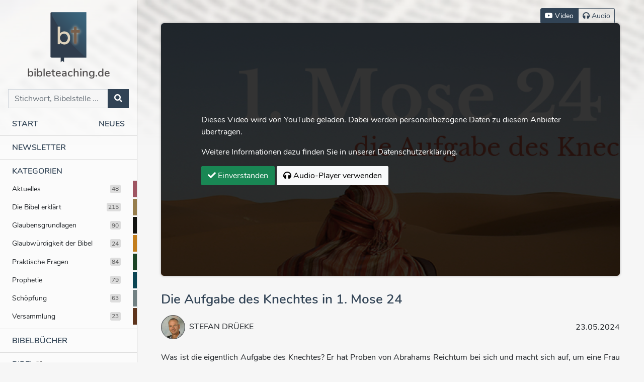

--- FILE ---
content_type: text/html; charset=utf-8
request_url: https://www.bibleteaching.de/v/die-aufgabe-des-knechtes-in-1-mose-24/
body_size: 5447
content:
<!DOCTYPE html>
<html>

<head>

	<meta charset="UTF-8">
	<meta http-equiv="X-UA-Compatible" content="IE=edge">
	<meta name="viewport" content="width=device-width, initial-scale=1.0">

	<title>Die Aufgabe des Knechtes in 1. Mose 24 :: Stefan Drüeke</title>

	<link rel="stylesheet" href="https://www.bibleteaching.de/site/templates/css/bootstrap.css?v=8d1ce687ce81323b6ec6f38b05d3399c" />
	<link rel="stylesheet" href="https://www.bibleteaching.de/lib/fontawesome-free-5.13.1-web/css/all.min.css?v=8d1ce687ce81323b6ec6f38b05d3399c" />
	<link rel="stylesheet" href="https://www.bibleteaching.de/lib/lightslider-dist/css/lightslider.min.css?v=8d1ce687ce81323b6ec6f38b05d3399c" />
	<link rel="stylesheet" href="https://www.bibleteaching.de/lib/mediaelementplayer/mediaelementplayer.min.css?v=8d1ce687ce81323b6ec6f38b05d3399c" />
	<link rel="stylesheet" href="https://www.bibleteaching.de/site/templates/css/style.css?v=8d1ce687ce81323b6ec6f38b05d3399c" />
	<script src="https://www.bibleteaching.de/lib/jquery-3.5.1.min.js?v=8d1ce687ce81323b6ec6f38b05d3399c"></script>
	<script src="https://www.bibleteaching.de/lib/lightslider-dist/js/lightslider.min.js?v=8d1ce687ce81323b6ec6f38b05d3399c"></script>
	<script src="https://www.bibleteaching.de/lib/bootstrap-5/js/bootstrap.bundle.min.js?v=8d1ce687ce81323b6ec6f38b05d3399c"></script>
	<script src="https://www.bibleteaching.de/lib/mediaelementplayer/mediaelement-and-player.min.js?v=8d1ce687ce81323b6ec6f38b05d3399c"></script>
	<script src="https://www.bibleteaching.de/site/templates/js/app.js?v=8d1ce687ce81323b6ec6f38b05d3399c"></script>

	
	<link rel="apple-touch-icon" sizes="180x180" href="https://www.bibleteaching.de/site/templates/img/favicons/apple-touch-icon.png?v=8d1ce687ce81323b6ec6f38b05d3399c">
	<link rel="icon" type="image/png" sizes="32x32" href="https://www.bibleteaching.de/site/templates/img/favicons/favicon-32x32.png?v=8d1ce687ce81323b6ec6f38b05d3399c">
	<link rel="icon" type="image/png" sizes="16x16" href="https://www.bibleteaching.de/site/templates/img/favicons/favicon-16x16.png?v=8d1ce687ce81323b6ec6f38b05d3399c">
	<link rel="manifest" href="https://www.bibleteaching.de/site/templates/img/favicons/site.webmanifest?v=8d1ce687ce81323b6ec6f38b05d3399c">
	<link rel="mask-icon" href="https://www.bibleteaching.de/site/templates/img/favicons/safari-pinned-tab.svg?v=8d1ce687ce81323b6ec6f38b05d3399c" color="#314355">
	<link rel="shortcut icon" href="https://www.bibleteaching.de/site/templates/img/favicons/favicon.ico?v=8d1ce687ce81323b6ec6f38b05d3399c">
	<meta name="apple-mobile-web-app-title" content="bibleteaching.de">
	<meta name="application-name" content="bibleteaching.de">
	<meta name="msapplication-TileColor" content="#314355">
	<meta name="msapplication-config" content="https://www.bibleteaching.de/site/templates/img/favicons/browserconfig.xml?v=8d1ce687ce81323b6ec6f38b05d3399c">
	<meta name="theme-color" content="#314355">

	<meta name="og:site_name" content="bibleteaching.de" />
			<meta name="description" content="Was ist die eigentlich Aufgabe des Knechtes? Er hat Proben von Abrahams Reichtum bei sich und macht sich auf, um eine Frau für Abrahams Sohn Isaak zu finden: Gold, Silber und schöne Kleider. Diese gut durchdachte Auswahl zeigt er Rebekka, die er am Brunnen trifft. Dadurch will der Knecht erreichen, dass Rebekka Isaak kennen und lieben lernt, obwohl sie ihn noch nie gesehen hat. Typologisch gesehen, finden wir hier Hinweise auf die Zukunft der Versammlung und auf das Wirken des Heiligen Geistes in der Versammlung.  " />
		<meta name="og:description" content="Was ist die eigentlich Aufgabe des Knechtes? Er hat Proben von Abrahams Reichtum bei sich und macht sich auf, um eine Frau für Abrahams Sohn Isaak zu finden: Gold, Silber und schöne Kleider. Diese gut durchdachte Auswahl zeigt er Rebekka, die er am Brunnen trifft. Dadurch will der Knecht erreichen, dass Rebekka Isaak kennen und lieben lernt, obwohl sie ihn noch nie gesehen hat. Typologisch gesehen, finden wir hier Hinweise auf die Zukunft der Versammlung und auf das Wirken des Heiligen Geistes in der Versammlung.  " />
		<meta name="twitter:description" content="Was ist die eigentlich Aufgabe des Knechtes? Er hat Proben von Abrahams Reichtum bei sich und macht sich auf, um eine Frau für Abrahams Sohn Isaak zu finden: Gold, Silber und schöne Kleider. Diese gut durchdachte Auswahl zeigt er Rebekka, die er am Brunnen trifft. Dadurch will der Knecht erreichen, dass Rebekka Isaak kennen und lieben lernt, obwohl sie ihn noch nie gesehen hat. Typologisch gesehen, finden wir hier Hinweise auf die Zukunft der Versammlung und auf das Wirken des Heiligen Geistes in der Versammlung.  " />
				<meta name="og:image" content="https://www.bibleteaching.de/site/assets/files/2725/thumbnail.400x400.png?v=8d1ce687ce81323b6ec6f38b05d3399c" />
		<meta name="twitter:image" content="https://www.bibleteaching.de/site/assets/files/2725/thumbnail.400x400.png?v=8d1ce687ce81323b6ec6f38b05d3399c" />
		<meta name="og:url" content="https://www.bibleteaching.de/v/die-aufgabe-des-knechtes-in-1-mose-24/" />
	<meta name="twitter:url" content="https://www.bibleteaching.de/v/die-aufgabe-des-knechtes-in-1-mose-24/" />
	<meta name="og:title" content="Die Aufgabe des Knechtes in 1. Mose 24 :: Stefan Drüeke" />
	<meta name="twitter:title" content="Die Aufgabe des Knechtes in 1. Mose 24 :: Stefan Drüeke" />
	
	
			<link rel="alternate" type="application/rss+xml" title="bibleteaching - der Podcast" href="https://www.bibleteaching.de/podcast.xml" />
	
			<script type="application/ld+json">
			{
    "@context": "https:\/\/schema.org",
    "@type": "VideoObject",
    "name": "Die Aufgabe des Knechtes in 1. Mose 24",
    "uploadDate": "2024-05-23T19:00:00+02:00",
    "contentUrl": "https:\/\/youtube.googleapis.com\/v\/XQnmupSYIY4",
    "embedUrl": "https:\/\/www.youtube.com\/embed\/XQnmupSYIY4?rel=0",
    "description": "Was ist die eigentlich Aufgabe des Knechtes? Er hat Proben von Abrahams Reichtum bei sich und macht sich auf, um eine Frau f\u00fcr Abrahams Sohn Isaak zu finden: Gold, Silber und sch\u00f6ne Kleider. Diese gut durchdachte Auswahl zeigt er Rebekka, die er am Brunnen trifft. Dadurch will der Knecht erreichen, dass Rebekka Isaak kennen und lieben lernt, obwohl sie ihn noch nie gesehen hat. Typologisch gesehen, finden wir hier Hinweise auf die Zukunft der Versammlung und auf das Wirken des Heiligen Geistes in der Versammlung. \u00a0",
    "thumbnailUrl": "https:\/\/www.bibleteaching.de\/site\/assets\/files\/2725\/thumbnail.png",
    "duration": "PT17M17S",
    "actor": [
        {
            "@context": "http:\/\/schema.org\/",
            "@type": "http:\/\/schema.org\/Person",
            "name": "Stefan Dr\u00fceke"
        }
    ]
}		</script>
	
</head>

<body class="ltr">

	<div id="bg"></div>

	<header>

		<div class="container">

			<a id="logo" href="/">
				<span class="logo">
					<img src="https://www.bibleteaching.de/site/templates/img/bt-logo-2021-07-web.png" alt="Logo bibleteaching.de" />
				</span>
				<span class="pagename">bibleteaching.de</span>
			</a>

			<button type="button" id="menu-toggle"><span class="fas fa-bars menu-is-closed"></span><span class="far fa-times-circle menu-is-open"></span></button>

			<nav id="menu">
				<ul>
					<li class="menu-split">
						<a href="/">Start</a>
													<a href="https://www.bibleteaching.de/neues/">Neues</a>
											</li>
					<li><a href="https://www.bibleteaching.de/newsletter/">Newsletter</a></li><li class="has-children"><a href="https://www.bibleteaching.de/k/">Kategorien</a><ul><li><a class="nav-category" href="https://www.bibleteaching.de/k/aktuelles/" style="border-color: #9f5562">Aktuelles <span class="count">48</span></a></li><li><a class="nav-category" href="https://www.bibleteaching.de/k/auslegungen/" style="border-color: #977e4d">Die Bibel erklärt <span class="count">215</span></a></li><li><a class="nav-category" href="https://www.bibleteaching.de/k/glaubensgrundlagen/" style="border-color: #121310">Glaubensgrundlagen <span class="count">90</span></a></li><li><a class="nav-category" href="https://www.bibleteaching.de/k/entstehung-der-bibel/" style="border-color: #c37e1d">Glaubwürdigkeit der Bibel <span class="count">24</span></a></li><li><a class="nav-category" href="https://www.bibleteaching.de/k/praktisches-leben/" style="border-color: #1c4426">Praktische Fragen <span class="count">84</span></a></li><li><a class="nav-category" href="https://www.bibleteaching.de/k/prophetie/" style="border-color: #0b4553">Prophetie <span class="count">79</span></a></li><li><a class="nav-category" href="https://www.bibleteaching.de/k/schoepfung/" style="border-color: #728183">Schöpfung <span class="count">63</span></a></li><li><a class="nav-category" href="https://www.bibleteaching.de/k/versammlung/" style="border-color: #5d341c">Versammlung <span class="count">23</span></a></li></ul></li><li><a href="https://www.bibleteaching.de/bibelbuecher/">Bibelbücher</a></li><li><a target="_blank" href="https://www.csv-bibel.de">Bibel <span class="fas fa-external-link-alt"></span></a></li><li><a href="https://www.bibleteaching.de/links/">Weblinks</a></li><li><a href="https://www.bibleteaching.de/kontakt/">Kontakt</a></li>				</ul>
			</nav>

							<div id="search">
					<form method="get" action="/suche/" class="input-group">
						<input type="text" name="q" id="search-q" class="form-control" data-pl-short="Suchen ..." data-pl-long="Stichwort, Bibelstelle ..." />
						<div class="input-group-append">
							<button type="submit" class="btn btn-primary"><span class="fas fa-search"></span></button>
						</div>
					</form>
				</div>
			
							<div id="channels-header">
					<ul>
													<li><a target="_blank" href="https://www.youtube.com/@Bibleteaching" data-tooltip="YouTube"><span class="fab fa-youtube"></span></a></li>
													<li><a target="_blank" href="https://www.youtube.com/@Bibleteaching/podcasts" data-tooltip="YouTube Podcasts"><span class="svg-icon"><svg xmlns="http://www.w3.org/2000/svg" enable-background="new 0 0 24 24" height="24" viewBox="0 0 24 24" width="24" focusable="false" style="pointer-events: none; display: inherit; width: 100%; height: 100%;"><path d="M13 13.72V22h-2v-8.28c-.6-.35-1-.98-1-1.72 0-1.1.9-2 2-2s2 .9 2 2c0 .74-.4 1.38-1 1.72zm-5.23 2.53 1.42-1.42C8.45 14.11 8 13.11 8 12c0-2.21 1.79-4 4-4s4 1.79 4 4c0 1.11-.45 2.11-1.18 2.83l1.42 1.42C17.33 15.16 18 13.66 18 12c0-3.31-2.69-6-6-6s-6 2.69-6 6c0 1.66.67 3.16 1.77 4.25zm-2.83 2.83 1.42-1.42C4.9 16.21 4 14.21 4 12c0-4.41 3.59-8 8-8s8 3.59 8 8c0 2.21-.9 4.21-2.35 5.66l1.42 1.42C20.88 17.27 22 14.77 22 12c0-5.52-4.48-10-10-10S2 6.48 2 12c0 2.77 1.12 5.27 2.94 7.08z" fill-rule="evenodd"></path></svg></span></a></li>
													<li><a target="_blank" href="https://open.spotify.com/show/3srI1aA9JyitI9eK2oApXu" data-tooltip="Spotify"><span class="fab fa-spotify"></span></a></li>
													<li><a target="_blank" href="https://podcasts.apple.com/us/podcast/bibleteaching-der-podcast/id1570983729" data-tooltip="iTunes"><span class="fab fa-itunes"></span></a></li>
													<li><a target="_blank" href="https://www.instagram.com/bibleteaching.de/" data-tooltip="Instagram"><span class="fab fa-instagram"></span></a></li>
													<li><a href="https://www.bibleteaching.de/infos/untertitel/" data-tooltip="Für Gehörlose"><span class="fas fa-deaf"></span></a></li>
											</ul>
				</div>
			
		</div>

	</header>

	<article>

		<div class="container">

			<div id="player-anchor"></div>		<div class="player-modes">
			<div class="btn-group btn-group-sm">
				<button type="button" class="btn btn-outline-primary active btn-load-video-player"><span class="fab fa-youtube"></span> Video</button>
				<button type="button" class="btn btn-outline-primary btn-load-audio-player"><span class="fas fa-headphones"></span> Audio</button>
			</div>
		</div>
<div id="page-video-player"><div class="consent-wrapper" data-content="&lt;div class=&quot;iframe-responsive iframe-video&quot; style=&quot;position: relative; height: 0; padding-bottom: 56.2500%;&quot;&gt;&lt;iframe src=&quot;https://www.youtube-nocookie.com/embed/XQnmupSYIY4?modestbranding=1&amp;amp;iv_load_policy=3&amp;amp;rel=0&amp;amp;showinfo=0&amp;amp;autoplay=0&quot; style=&quot;position: absolute; top: 0; left: 0; width: 100%; height: 100%;&quot; frameborder=&quot;0&quot; allowfullscreen disablePictureInPicture&gt;&lt;/iframe&gt;&lt;/div&gt;" data-provider="YouTube" style="background-image: url(/site/assets/files/2725/thumbnail.1600x900.png);"><p>Dieses Video wird von YouTube geladen. Dabei werden personenbezogene Daten zu diesem Anbieter übertragen.</p><p>Weitere Informationen dazu finden Sie in unserer Datenschutzerklärung.</p><p><button type="button" class="btn btn-success btn-accept-consent"><span class="fas fa-check"></span> Einverstanden</button> <button type="button" class="btn btn-light btn-load-audio-player btn-load-player-preserve"><span class="fas fa-headphones"></span> Audio-Player verwenden</button></p></div></div><div id="page-audio-player" class="bg-light mb-4 box-margin-fix" style="display: none;"><img src="/site/assets/files/2725/thumbnail.1600x900.png" alt="Die Aufgabe des Knechtes in 1. Mose 24" /><div class="audio-player"><audio controls class="mejs__player" preload="meta"><source src="https://www.bibleteaching.de/site/assets/files/2725/vid-die_aufgabe_des_knechtes_in_1_mose_24.mp3" type="audio/mpeg">Dein Browser unterstützt leider keine Audio-Wiedergabe.</audio></div></div><div class="video-infos">
	<div class="title">
		<h1>Die Aufgabe des Knechtes in 1. Mose 24</h1>
	</div>
	<div class="authors">
			<div class="author-link">
		<span class="img">
							<img src="/site/assets/files/1029/s25c-0i20100817170.160x160.jpg" alt="Stefan Drüeke" title="Stefan Drüeke" />
					</span>
		<span class="name">Stefan Drüeke</span>
	</div>
	</div>
	<div class="date">
		23.05.2024	</div>
			<div class="teaser">
			<p>Was ist die eigentlich Aufgabe des Knechtes? Er hat Proben von Abrahams Reichtum bei sich und macht sich auf, um eine Frau für Abrahams Sohn Isaak zu finden: Gold, Silber und schöne Kleider. Diese gut durchdachte Auswahl zeigt er Rebekka, die er am Brunnen trifft. Dadurch will der Knecht erreichen, dass Rebekka Isaak kennen und lieben lernt, obwohl sie ihn noch nie gesehen hat. Typologisch gesehen, finden wir hier Hinweise auf die Zukunft der Versammlung und auf das Wirken des Heiligen Geistes in der Versammlung.</p>

<p> </p>		</div>
	</div>
<h3>Downloads</h3><div class="downloads"><a target="_blank" class="btn btn-primary" href="/site/assets/files/2725/vid-die_aufgabe_des_knechtes_in_1_mose_24.mp3" download><span class="fas fa-volume-up"></span> Download als MP3</a> <a target="_blank" class="btn btn-primary" href="/site/assets/files/2725/pdf-1-mo-24-teil-2.pdf" download><span class="fas fa-file-pdf"></span> Die Aufgabe des Knechtes in 1. Mose 24 (PDF)</a> </div><hr class="video-separator" /><h2><a href="/pl/die-patriarchen/">Die Patriarchen</a></h2><div class="series-nav"><div class="nav-next"><a href="/v/die-kennzeichen-rebekkas-in-1-mose-24/"><span class="nav-title">Nächstes Video</span> <span class="nav-desc">Die Kennzeichen Rebekkas in 1. Mose 24</span></a></div><div class="nav-prev"><a href="/v/welche-bedeutung-hat-1-mose-24/"><span class="nav-title">Vorheriges Video</span> <span class="nav-desc">Welche Bedeutung hat 1. Mose 24?</span></a></div></div><hr class="video-separator" /><h2>Ähnliche Videos</h2><div class="video-links"><div>	<a class="video-link" href="/v/die-gelegene-zeit-auskaufen/" aria-label="Die gelegene Zeit auskaufen">
					<span class="categories">
				<span><span style="background-color: #1c4426;">Praktische Fragen</span></span> 			</span>
				<span class="preview"  style="background-image: url(/site/assets/files/1936/die_gelegene_zeit_auskaufen_1.400x225.png);">
							<span class="summary">9:02 <span class="fas fa-closed-captioning"></span></span>
								</span>
		<span class="meta">
			<span class="title">Die gelegene Zeit auskaufen</span>
							<span class="authors">Manuel Seibel</span>
						<span class="date">03.05.2021</span>
		</span>
	</a>
</div><div>	<a class="video-link" href="/v/wie-man-sich-der-seelsorge-gut-verschliessen-kann/" aria-label="Wie man sich der Seelsorge gut verschließen kann">
					<span class="categories">
				<span><span style="background-color: #1c4426;">Praktische Fragen</span></span> 			</span>
				<span class="preview"  style="background-image: url(/site/assets/files/2151/7.400x225.png);">
							<span class="summary">8:02 <span class="fas fa-closed-captioning"></span></span>
								</span>
		<span class="meta">
			<span class="title">Wie man sich der Seelsorge gut verschließen kann</span>
							<span class="authors">Manuel Seibel</span>
						<span class="date">17.01.2022</span>
		</span>
	</a>
</div><div>	<a class="video-link" href="/v/rechtfertigung-befreiung-teil2-befreiung-1/" aria-label="Rechtfertigung &amp; Befreiung Teil 2: Befreiung (1)">
					<span class="categories">
				<span><span style="background-color: #121310;">Glaubensgrundlagen</span></span> 			</span>
				<span class="preview"  style="background-image: url(/site/assets/files/1307/3.400x225.png);">
							<span class="summary">10:22 <span class="fas fa-closed-captioning"></span></span>
								</span>
		<span class="meta">
			<span class="title">Rechtfertigung &amp; Befreiung Teil 2: Befreiung (1)</span>
							<span class="authors">Michael Hardt</span>
						<span class="date">06.11.2020</span>
		</span>
	</a>
</div><div>	<a class="video-link" href="/v/inspiration-1/" aria-label="Sagt die Bibel WIRKLICH, sie sei inspiriert?">
					<span class="categories">
				<span><span style="background-color: #c37e1d;">Glaubwürdigkeit der Bibel</span></span> 			</span>
				<span class="preview"  style="background-image: url(/site/assets/files/2055/2.400x225.png);">
							<span class="summary">14:21</span>
								</span>
		<span class="meta">
			<span class="title">Sagt die Bibel WIRKLICH, sie sei inspiriert?</span>
							<span class="authors">Michael Hardt</span>
						<span class="date">26.08.2021</span>
		</span>
	</a>
</div><div>	<a class="video-link" href="/v/wie-steht-ein-christ-zur-todesstrafe/" aria-label="Wie steht ein Christ zur Todesstrafe?">
					<span class="categories">
				<span><span style="background-color: #1c4426;">Praktische Fragen</span></span> 			</span>
				<span class="preview"  style="background-image: url(/site/assets/files/2609/todestrafe_1_png.400x225.png);">
							<span class="summary">12:22</span>
								</span>
		<span class="meta">
			<span class="title">Wie steht ein Christ zur Todesstrafe?</span>
							<span class="authors">Manuel Seibel</span>
						<span class="date">16.11.2023</span>
		</span>
	</a>
</div><div>	<a class="video-link" href="/v/kampf-im-himmel-satan-gegen-michael-off-12-7-18/" aria-label="Kampf im Himmel - Satan gegen Michael (Off 12,7-18)">
					<span class="categories">
				<span><span style="background-color: #977e4d;">Die Bibel erklärt</span></span> <span><span style="background-color: #0b4553;">Prophetie</span></span> 			</span>
				<span class="preview"  style="background-image: url(/site/assets/files/2562/offenbarung_68_png.400x225.png);">
							<span class="summary">14:41 <span class="fas fa-closed-captioning"></span></span>
								</span>
		<span class="meta">
			<span class="title">Kampf im Himmel - Satan gegen Michael (Off 12,7-18)</span>
							<span class="authors">Michael Hardt</span>
						<span class="date">14.08.2023</span>
		</span>
	</a>
</div></div>
		</div>

	</article>

	<footer>

		<div class="container">
			<a href="/">&copy; 2026 bibleteaching.de</a>
			<a href="/infos/uber-bibleteaching/">Über bibleteaching.de</a> <a href="/infos/impressum/">Impressum</a> <a href="/infos/datenschutzerklarung/">Datenschutzerklärung</a> 		</div>

	</footer>

	
</body>

</html>

--- FILE ---
content_type: text/css
request_url: https://www.bibleteaching.de/site/templates/css/style.css?v=8d1ce687ce81323b6ec6f38b05d3399c
body_size: 28309
content:
@font-face{font-family:Nunito;font-style:normal;font-weight:200;src:url(../fonts/nunito-v12-latin-200.eot);src:local("Nunito ExtraLight"),local("Nunito-ExtraLight"),url(../fonts/nunito-v12-latin-200.eot?#iefix) format("embedded-opentype"),url(../fonts/nunito-v12-latin-200.woff2) format("woff2"),url(../fonts/nunito-v12-latin-200.woff) format("woff"),url(../fonts/nunito-v12-latin-200.ttf) format("truetype"),url(../fonts/nunito-v12-latin-200.svg#Nunito) format("svg")}@font-face{font-family:Nunito;font-style:normal;font-weight:300;src:url(../fonts/nunito-v12-latin-300.eot);src:local("Nunito Light"),local("Nunito-Light"),url(../fonts/nunito-v12-latin-300.eot?#iefix) format("embedded-opentype"),url(../fonts/nunito-v12-latin-300.woff2) format("woff2"),url(../fonts/nunito-v12-latin-300.woff) format("woff"),url(../fonts/nunito-v12-latin-300.ttf) format("truetype"),url(../fonts/nunito-v12-latin-300.svg#Nunito) format("svg")}@font-face{font-family:Nunito;font-style:normal;font-weight:400;src:url(../fonts/nunito-v12-latin-regular.eot);src:local("Nunito Regular"),local("Nunito-Regular"),url(../fonts/nunito-v12-latin-regular.eot?#iefix) format("embedded-opentype"),url(../fonts/nunito-v12-latin-regular.woff2) format("woff2"),url(../fonts/nunito-v12-latin-regular.woff) format("woff"),url(../fonts/nunito-v12-latin-regular.ttf) format("truetype"),url(../fonts/nunito-v12-latin-regular.svg#Nunito) format("svg")}@font-face{font-family:Nunito;font-style:italic;font-weight:400;src:url(../fonts/nunito-v12-latin-italic.eot);src:local("Nunito Italic"),local("Nunito-Italic"),url(../fonts/nunito-v12-latin-italic.eot?#iefix) format("embedded-opentype"),url(../fonts/nunito-v12-latin-italic.woff2) format("woff2"),url(../fonts/nunito-v12-latin-italic.woff) format("woff"),url(../fonts/nunito-v12-latin-italic.ttf) format("truetype"),url(../fonts/nunito-v12-latin-italic.svg#Nunito) format("svg")}@font-face{font-family:Nunito;font-style:normal;font-weight:600;src:url(../fonts/nunito-v12-latin-600.eot);src:local("Nunito SemiBold"),local("Nunito-SemiBold"),url(../fonts/nunito-v12-latin-600.eot?#iefix) format("embedded-opentype"),url(../fonts/nunito-v12-latin-600.woff2) format("woff2"),url(../fonts/nunito-v12-latin-600.woff) format("woff"),url(../fonts/nunito-v12-latin-600.ttf) format("truetype"),url(../fonts/nunito-v12-latin-600.svg#Nunito) format("svg")}@font-face{font-family:Nunito;font-style:italic;font-weight:600;src:url(../fonts/nunito-v12-latin-600italic.eot);src:local("Nunito SemiBold Italic"),local("Nunito-SemiBoldItalic"),url(../fonts/nunito-v12-latin-600italic.eot?#iefix) format("embedded-opentype"),url(../fonts/nunito-v12-latin-600italic.woff2) format("woff2"),url(../fonts/nunito-v12-latin-600italic.woff) format("woff"),url(../fonts/nunito-v12-latin-600italic.ttf) format("truetype"),url(../fonts/nunito-v12-latin-600italic.svg#Nunito) format("svg")}.consent-wrapper{background:#4f4c4c;color:#fff;padding:5vh 15px;margin-bottom:2rem;background-size:cover;background-position:50%;position:relative}@media (min-width:992px){.consent-wrapper{padding:25vh 5rem}}.consent-wrapper>:first-child{margin-top:0}.consent-wrapper>:last-child{margin-bottom:0}.consent-wrapper:before{content:"";position:absolute;top:0;left:0;bottom:0;right:0;background:rgba(0,0,0,.8);z-index:0}.consent-wrapper>*{position:relative;z-index:1}.consent-undo{font-size:.8rem;text-align:center;margin-top:-1.5rem}.pager{display:inline-block}.pager>ul{list-style:none;padding:0;margin:0}.pager>ul>li{display:inline-block;margin-right:.5em}.pager>ul>li>a,.pager>ul>li>span{display:inline-block;padding:.2em .8em;border:1px solid #314355;text-decoration:none!important;border-radius:2px;-webkit-transition:background .3s,color .3s;-o-transition:background .3s,color .3s;transition:background .3s,color .3s}.pager>ul>li>span{border-color:transparent;padding:.2em .4em}.pager>ul>li.active>a,.pager>ul>li>a:active,.pager>ul>li>a:focus,.pager>ul>li>a:hover{background:#314355;color:#fff}.video-slider-wrapper{margin-left:-1.5rem;margin-right:-1.5rem;margin-bottom:1rem;position:relative;overflow:visible}.video-slider-wrapper .video-slide{padding:0 1.5rem}.video-slider-wrapper .vs-controls>span{position:absolute;top:30%;text-align:center;border-radius:100%;font-size:1.8rem;opacity:.5;cursor:pointer;-webkit-transition:opacity .3s;-o-transition:opacity .3s;transition:opacity .3s;width:3rem;height:3rem;line-height:3rem}.video-slider-wrapper .vs-controls>span:after{font-family:Font Awesome\ 5 Free;font-weight:900;-moz-osx-font-smoothing:grayscale;-webkit-font-smoothing:antialiased;display:inline-block;font-style:normal;font-variant:normal;text-rendering:auto;line-height:1;color:#212529}.video-slider-wrapper .vs-controls>span:hover{opacity:1}.video-slider-wrapper .vs-prev{left:-1.5rem}.video-slider-wrapper .vs-prev:after{content:"\f053"}.video-slider-wrapper .vs-next{right:-1.5rem}.video-slider-wrapper .vs-next:after{content:"\f054"}@media (max-width:575px){.video-slider-wrapper .vs-controls>span{background:hsla(0,0%,100%,.8)}.video-slider-wrapper .vs-prev{left:2rem}.video-slider-wrapper .vs-next{right:2rem}}body,html{height:100%}body{font-family:Nunito;font-weight:400}h1{text-transform:uppercase;font-weight:200;margin-bottom:2rem;color:#314355}@media (max-width:575px){h1{font-size:1.7rem}}h2{color:#4f4c4c;font-size:1.8rem;margin-top:3rem;margin-bottom:2rem;font-weight:200;text-transform:uppercase}@media (max-width:575px){h2{font-size:1.5rem}}h3{font-size:1.6rem}@media (max-width:575px){h3{font-size:1.3rem}}hr{margin:3rem 0}a,a:active,a:focus,a:hover{color:#314355}img{max-width:100%}#bg{background-image:url(../img/bg.jpg);background-size:cover;height:20rem;max-height:40vh;z-index:-1;opacity:.6}#bg,#bg:after{position:absolute;left:0;top:0;width:100%}#bg:after{content:" ";height:100%;background:-webkit-gradient(linear,left bottom, left top,color-stop(0, #f6f6f6),to(hsla(0,0%,96.5%,0)));background:-o-linear-gradient(bottom,#f6f6f6 0,hsla(0,0%,96.5%,0));background:linear-gradient(0deg,#f6f6f6 0,hsla(0,0%,96.5%,0));z-index:1}@media (min-width:1200px){#bg{position:fixed}}header{background:hsla(0,0%,100%,.5);border-bottom:1px solid #fff}header,header>.container{position:relative}#logo{display:inline-block;text-decoration:none!important}#logo:active,#logo:hover{text-decoration:underline!important}#logo .pagename{color:#4f4c4c;font-weight:700;font-size:1.4rem}#menu>ul{list-style:none;padding:0;margin:0}#menu>ul>li{display:block;position:relative}#menu>ul>li>a,#menu>ul>li>span{display:block;text-transform:uppercase;font-weight:600;color:#314355;text-decoration:none!important}#menu>ul>li>ul{list-style:none;padding:0;margin:0}#menu>ul>li>ul>li{width:100%}#menu>ul>li>ul>li>a{display:block;text-decoration:none!important}#menu>ul>li>ul>li>a .count{float:right;font-size:.75rem;background:#ddd;color:#555;font-weight:400;display:block;line-height:1;padding:.2em .3em;border-radius:3px}#menu .fab,#menu .far,#menu .fas{font-size:70%;position:relative;top:-.15em;color:#888}#channels-header>ul{display:-webkit-box;display:-ms-flexbox;display:flex;-webkit-box-orient:horizontal;-webkit-box-direction:normal;-ms-flex-flow:row nowrap;flex-flow:row nowrap;-webkit-box-pack:justify;-ms-flex-pack:justify;justify-content:space-between;list-style:none;padding:0;margin:0;line-height:1}@media (min-width:1200px){body{padding-left:17rem}header{position:fixed;left:0;top:0;height:100%;width:17rem;-webkit-box-shadow:0 1px 2px 0 rgba(0,0,0,.3);box-shadow:0 1px 2px 0 rgba(0,0,0,.3);overflow-y:auto;-webkit-overflow-scrolling:touch;-ms-overflow-style:none}header::-webkit-scrollbar{display:none}header>.container{display:-webkit-box;display:-ms-flexbox;display:flex;-webkit-box-orient:vertical;-webkit-box-direction:normal;-ms-flex-flow:column nowrap;flex-flow:column nowrap;padding:0;height:100%}#logo{display:block;margin:1.5rem auto 0;-webkit-box-ordinal-group:2;-ms-flex-order:1;order:1}#logo>.logo{display:block;margin:0 auto;text-align:center}#logo>.logo>img{max-width:130px;max-height:100px}#logo>.pagename{display:block;text-align:center;margin:.25rem auto 0}#search{padding:0 1rem;margin-top:1rem;-webkit-box-ordinal-group:3;-ms-flex-order:2;order:2}#menu-toggle{display:none}#menu{-webkit-box-ordinal-group:4;-ms-flex-order:3;order:3;margin-top:1rem}#menu>ul{line-height:1.2}#menu>ul>li>a,#menu>ul>li>span{padding:.35rem 1.5rem;position:relative}#menu>ul>li.menu-split{display:-webkit-box;display:-ms-flexbox;display:flex}#menu>ul>li.menu-split>*{-webkit-box-flex:0;-ms-flex:0 0 50%;flex:0 0 50%}#menu>ul>li.menu-split>:last-child{text-align:right}#menu>ul>li+li{margin-top:.5rem;padding-top:.5rem;border-top:1px solid #ddd}#menu>ul>li>ul>li>a{color:inherit!important;border-right:8px solid #aaa;padding:.5rem 1.5rem;font-size:.9rem;margin-top:.2rem;position:relative}#menu>ul li.active>a:after{content:" ";position:absolute;left:0;top:0;bottom:0;width:8px;background:#314355;border-radius:0 4px 4px 0}#menu>ul li.active>a,#menu>ul li>a:hover{background:hsla(0,0%,93.3%,.75)}#channels-header{-webkit-box-ordinal-group:5;-ms-flex-order:4;order:4;margin-top:auto;border-top:1px solid #ddd;padding:.5rem 1rem;font-size:1.8rem}article{padding-left:1rem;padding-right:1rem}}@media (min-width:992px) and (max-width:1199px){header>.container{padding-top:6.5rem}#logo{position:absolute;top:1.25rem;left:30px}#logo>.logo>img{height:70px}#logo>.pagename{display:inline-block;width:200px;padding-left:1rem}#logo>.pagename>img{max-width:100%}#search{position:absolute;right:15px;top:2rem;width:250px}#channels-header{position:absolute;right:280px;top:2.4rem;font-size:1.6rem}#channels-header li{margin-left:.5rem}#channels-header a{color:#666}#channels-header a:active,#channels-header a:focus,#channels-header a:hover{color:#314355}#menu-toggle{display:none}#menu>ul>li{display:inline-block;position:relative}#menu>ul>li+li{margin-left:3px}#menu>ul>li>a,#menu>ul>li>span{display:inline-block;line-height:1;cursor:pointer;padding:.6rem .75rem;border:2px solid #fff;border-bottom:0}#menu>ul>li.has-children>span:after{font-family:Font Awesome\ 5 Free;font-weight:900;-moz-osx-font-smoothing:grayscale;-webkit-font-smoothing:antialiased;display:inline-block;font-style:normal;font-variant:normal;text-rendering:auto;line-height:1;content:"\f078";margin-left:.5em;-webkit-transition:-webkit-transform .3s;transition:-webkit-transform .3s;-o-transition:transform .3s;transition:transform .3s;transition:transform .3s, -webkit-transform .3s;font-size:90%}#menu>ul>li.active>a,#menu>ul>li.active>span,#menu>ul>li.has-active-child>a,#menu>ul>li.has-active-child>span,#menu>ul>li>a:hover,#menu>ul>li>span:hover{background:hsla(0,0%,100%,.5)}#menu>ul>li>ul{position:absolute;top:3rem;left:0;z-index:50;background:hsla(0,0%,100%,.9);-webkit-box-shadow:3px 3px 5px 0 rgba(0,0,0,.4);box-shadow:3px 3px 5px 0 rgba(0,0,0,.4);display:none}#menu>ul>li>ul>li>a{border-left:8px solid #aaa;padding:.5rem 1rem;white-space:nowrap;color:#4f4c4c}#menu>ul>li>ul>li>a .count{float:none;margin-left:auto}#menu>ul>li>ul>li+li{border-top:1px solid #fff}#menu>ul>li>ul>li.active>a,#menu>ul>li>ul>li>a:hover{background:hsla(0,0%,93.3%,.5)}#menu>ul>li.open>a:after,#menu>ul>li.open>span:after{-webkit-transform:rotate(180deg);-ms-transform:rotate(180deg);transform:rotate(180deg)}#menu>ul>li.open>ul{display:block}}@media (max-width:991px){header{min-height:5rem}header>.container{padding-top:5rem}#logo{position:absolute;top:1rem}#logo>.logo>img{height:55px}#logo>.pagename{display:none}#search{position:absolute;left:90px;right:5rem;top:1.3rem}#channels-header{display:none}#menu-toggle{position:absolute;right:0;padding:.5rem 15px;top:.5rem;line-height:1;background:transparent;border:0;font-size:3rem;color:#314355;cursor:pointer}#menu,#menu-toggle>.menu-is-open{display:none}#menu{margin-top:1rem;margin-bottom:2rem}#menu>ul>li+li,#menu>ul>li.menu-split>*{margin-top:1.5rem}#menu>ul>li.menu-split>:first-child{margin-top:0}#menu>ul>li>a,#menu>ul>li>span{border-top-right-radius:10px}#menu>ul>li>ul{padding-left:1rem}#menu>ul>li>ul>li>a{border-right:12px solid #aaa;margin-top:1px}#menu>ul li>a,#menu>ul li>span{padding:.5rem 1rem;background:#4f4c4c;color:#fff}body.menu-open{overflow:hidden;padding-top:9rem}body.menu-open header{position:absolute;top:0;left:0;right:0;height:100%;z-index:1000;overflow-y:auto;-webkit-overflow-scrolling:touch;-ms-overflow-style:none;background:hsla(0,0%,100%,.9)}body.menu-open header::-webkit-scrollbar{display:none}body.menu-open #menu-toggle>.menu-is-open{display:inline-block}body.menu-open #menu-toggle>.menu-is-closed{display:none}body.menu-open #menu{display:block}body.menu-open #search{margin-bottom:2rem}body.menu-open #channels-header{display:block;font-size:2rem;padding:0 1.5rem 2rem}}article{padding-top:3rem;padding-bottom:6rem;min-height:calc(100vh - 5rem)}article>.container>:first-child{margin-top:0}article>.container>:last-child{margin-bottom:0}footer{padding-bottom:3rem;font-size:.8rem;color:#666}@media (min-width:1200px){footer{text-align:right}}footer a{color:inherit;margin-right:1rem;display:inline-block}@media (max-width:575px){footer>.container>a:first-child{display:block;margin-bottom:.5em}}@media (min-width:576px){.text-content li,.text-content p{text-align:justify}}html{scrollbar-width:thin}html *{scrollbar-width:inherit}::-webkit-scrollbar{height:6px;width:6px;background:#eee}::-webkit-scrollbar-thumb{background:#bbb;border-radius:4px}::-webkit-scrollbar-corner{background:#ccc}.svg-icon{display:inline-block;height:1em;line-height:1;vertical-align:middle}.svg-icon>svg{height:1em;width:auto;position:relative;top:-.14em}.svg-icon>svg path{fill:currentColor!important}.icons{display:inline-block;height:1em}.icon-google-podcast{background-image:url(../icons/google-podcasts.svg);background-size:100% 100%;background-repeat:no-repeat;width:1em}.animate-beat{-webkit-animation:animate-beat .5s linear infinite;animation:animate-beat .5s linear infinite}@-webkit-keyframes animate-beat{0%{-webkit-transform:scale(1);transform:scale(1)}50%{-webkit-transform:scale(1.05);transform:scale(1.05)}to{-webkit-transform:scale(1);transform:scale(1)}}@keyframes animate-beat{0%{-webkit-transform:scale(1);transform:scale(1)}50%{-webkit-transform:scale(1.05);transform:scale(1.05)}to{-webkit-transform:scale(1);transform:scale(1)}}.animate-bounce{-webkit-animation:animate-bounce .25s linear infinite;animation:animate-bounce .25s linear infinite}@-webkit-keyframes animate-bounce{0%{-webkit-transform:translateY(0);transform:translateY(0)}25%{-webkit-transform:translateY(-2px);transform:translateY(-2px)}75%{-webkit-transform:translateY(2px);transform:translateY(2px)}to{-webkit-transform:translateY(0);transform:translateY(0)}}@keyframes animate-bounce{0%{-webkit-transform:translateY(0);transform:translateY(0)}25%{-webkit-transform:translateY(-2px);transform:translateY(-2px)}75%{-webkit-transform:translateY(2px);transform:translateY(2px)}to{-webkit-transform:translateY(0);transform:translateY(0)}}.mejs__container{width:auto!important}.mejs__container *{font-family:inherit}.mejs__container .mejs__currenttime,.mejs__container .mejs__duration-container{font-size:1rem}.mejs__container .mejs__controls{background:none;padding-left:0}.audio-player{background:#314355;color:#fff;padding:1rem}.audio-player .mejs__container{background:none}.bible-navigation{display:-webkit-box;display:-ms-flexbox;display:flex;-webkit-box-orient:horizontal;-webkit-box-direction:normal;-ms-flex-flow:row wrap;flex-flow:row wrap;margin-left:-1px;margin-right:-1px}.bible-navigation>*{padding-left:1px;padding-right:1px;margin-bottom:2px}.bible-navigation>div{width:100%}@media (min-width:576px){.bible-navigation>div{width:50%}}@media (min-width:768px){.bible-navigation>div{width:25%}}.bible-navigation .bible-book{display:block;text-decoration:none;background:#ccc;padding:.75rem;color:inherit;-webkit-transition:.3s;-o-transition:.3s;transition:.3s}.bible-navigation span.bible-book{background:#ddd;color:#666;cursor:default}.bible-navigation a.bible-book:active,.bible-navigation a.bible-book:hover{background:#314355;color:#fff}.bible-navigation a.bible-book:active .badge,.bible-navigation a.bible-book:hover .badge{background:#fff!important;color:#314355!important}.bible-navigation .badge{float:inline-end}.category-links{display:-webkit-box;display:-ms-flexbox;display:flex;-webkit-box-orient:horizontal;-webkit-box-direction:normal;-ms-flex-flow:row wrap;flex-flow:row wrap;margin-left:-1px;margin-right:-1px}.category-links>*{padding-left:1px;padding-right:1px;margin-bottom:2px}.category-links>div{width:50%;position:relative}@media (max-width:767px){.category-links>div{width:100%;margin-bottom:1rem}}.category-link{position:relative;text-decoration:none!important;color:inherit;display:-webkit-box;display:-ms-flexbox;display:flex;-webkit-box-orient:vertical;-webkit-box-direction:normal;-ms-flex-flow:column nowrap;flex-flow:column nowrap;height:100%}.category-link>.img{display:block;overflow:hidden;height:0;padding-bottom:50%;background-image:-o-radial-gradient(#fff,#4f4c4c);background-image:radial-gradient(#fff,#4f4c4c);position:relative}.category-link>.img>span{position:absolute;top:0;left:0;right:0;bottom:0;display:block;-webkit-transition:-webkit-transform 1s;transition:-webkit-transform 1s;-o-transition:transform 1s;transition:transform 1s;transition:transform 1s, -webkit-transform 1s;background-size:cover}.category-link>.meta{display:block;color:#fff;padding:.8rem 1.2rem 1rem;-webkit-box-flex:1;-ms-flex-positive:1;flex-grow:1}.category-link>.meta>.title{display:block;text-transform:uppercase;font-weight:200;font-size:1.5rem}.category-link>.meta>.title>small{float:right;font-size:1rem;font-weight:200;line-height:2rem}@media (max-width:1199px){.category-link>.meta>.title>small{display:block;float:none;line-height:1.4}}.category-link>.meta>.desc{display:block;font-size:.95rem}.category-link>.meta>.desc>:first-child{margin-top:0}.category-link>.meta>.desc>:last-child{margin-bottom:0}@media (min-width:768px){.category-link:hover>.img>span{-webkit-transform:scale(1.05);-ms-transform:scale(1.05);transform:scale(1.05)}}.author-link,.author-link>.img{display:inline-block}.author-link>.img{vertical-align:middle;border-radius:100%;overflow:hidden;border:1px solid #4f4c4c;width:3rem;height:3rem;line-height:1;position:relative;z-index:1;background-color:#314355}.author-link>.img>img{line-height:3rem}.author-link>.img>span{display:block;text-align:center;line-height:3rem;font-size:1.3636363636rem;color:#6183a4}.author-link>.name{display:inline-block;text-transform:uppercase;margin-left:-1em;padding-left:1.25em;padding-right:.5em;color:#212529;font-size:1rem}.player-modes{text-align:end;margin-top:-2rem!important;padding-right:10px}.player-modes .btn{border-bottom:0}.player-modes .btn:first-child{border-top-left-radius:4px}.player-modes .btn:last-child{border-top-right-radius:4px}.video-filters{display:-webkit-inline-box;display:-ms-inline-flexbox;display:inline-flex;-webkit-box-orient:horizontal;-webkit-box-direction:normal;-ms-flex-flow:row nowrap;flex-flow:row nowrap;gap:4px}@media (max-width:767px){.video-filters{margin-bottom:1rem;-webkit-box-orient:horizontal;-webkit-box-direction:normal;-ms-flex-flow:row wrap;flex-flow:row wrap}}@media (min-width:768px){.video-filters{margin-top:-.75rem;float:right}}@media (min-width:992px){.video-filters{margin-top:-4.5rem}}.video-filters .btn-outline-primary,.video-filters .form-select{border-radius:5px;border:1px solid #ddd;background-color:#fff}@media (min-width:768px){.video-filters .btn-outline-primary,.video-filters .form-select{border:2px solid #314355}}.video-filters .video-filter-book{width:12rem}.video-links{display:-webkit-box;display:-ms-flexbox;display:flex;-webkit-box-orient:horizontal;-webkit-box-direction:normal;-ms-flex-flow:row wrap;flex-flow:row wrap;margin-left:-1.5rem;margin-right:-1.5rem}.video-links>*{padding-left:1.5rem;padding-right:1.5rem;margin-bottom:3rem}.video-links>div{width:33.3333%}@media (max-width:991px){.video-links>div{width:50%}}@media (max-width:767px){.video-links>div{width:100%;margin-bottom:2rem}}@media (max-width:575px){.video-links{display:-webkit-box;display:-ms-flexbox;display:flex;-webkit-box-orient:horizontal;-webkit-box-direction:normal;-ms-flex-flow:row wrap;flex-flow:row wrap;margin-left:-.5rem;margin-right:-.5rem}.video-links>*{padding-left:.5rem;padding-right:.5rem;margin-bottom:1rem}}.video-link{position:relative;cursor:pointer;text-decoration:none!important}.video-link>.categories{display:block;color:#fff;font-size:.75rem;font-weight:200;letter-spacing:.05em;margin:0 4px;white-space:nowrap;overflow:hidden;position:relative;border-radius:0 4px 0 0}.video-link>.categories>span{display:inline-block}.video-link>.categories>span>span{padding:.1rem .5rem 0;display:inline-block;border-radius:0 4px 0 0}@media (max-width:575px){.video-link>.categories{font-size:.65rem}}.video-link>.preview{position:relative;display:block;-webkit-box-shadow:0 0 2px 0 rgba(0,0,0,.2);box-shadow:0 0 2px 0 rgba(0,0,0,.2);-webkit-transition:-webkit-box-shadow .3s;transition:-webkit-box-shadow .3s;-o-transition:box-shadow .3s;transition:box-shadow .3s;transition:box-shadow .3s, -webkit-box-shadow .3s;color:#fff;height:0;padding-bottom:56.25%;background-color:#4f4c4c;background-size:cover;border-radius:4px}.video-link>.preview>.summary{position:absolute;right:.5rem;bottom:.5rem;background:rgba(0,0,0,.7);color:#fff;font-size:.7rem;padding:.1rem .3rem .05rem;border-radius:3px}.video-link>.preview>.summary .fa-closed-captioning{margin-left:.15rem;position:relative;top:.125em;margin-top:-1rem;font-size:1rem}.video-link>.preview>.authors-images{position:absolute;bottom:.5rem;left:.5rem}.video-link>.preview>.authors-images>.img{display:inline-block;vertical-align:middle;border-radius:100%;overflow:hidden;border:1px solid #4f4c4c;width:2rem;height:2rem;line-height:1;position:relative;z-index:1;background-color:#314355}.video-link>.preview>.authors-images>.img>img{line-height:3rem}.video-link>.preview>.authors-images>.img>span{display:block;text-align:center;line-height:2rem;font-size:.9090909091rem;color:#6183a4}.video-link>.preview>.authors-images>.img+.img{margin-left:2px}.video-link>.meta{color:inherit;display:-webkit-box;display:-ms-flexbox;display:flex;-webkit-box-orient:horizontal;-webkit-box-direction:normal;-ms-flex-flow:row wrap;flex-flow:row wrap;-webkit-box-align:center;-ms-flex-align:center;align-items:center;margin-top:.5rem}.video-link>.meta>.title{-webkit-box-flex:0;-ms-flex:0 0 100%;flex:0 0 100%;color:#4f4c4c;font-weight:600;margin-bottom:.2rem}.video-link>.meta>.authors{-webkit-box-flex:1;-ms-flex-positive:1;flex-grow:1;text-transform:uppercase;color:#212529;font-size:.8rem}.video-link>.meta>.date{-webkit-box-flex:0;-ms-flex:0 0 5rem;flex:0 0 5rem;text-align:right;font-size:.8rem}.video-link>.meta>.title+.date{text-align:left}@media (min-width:768px){.video-link:hover>.preview{-webkit-box-shadow:0 0 5px 0 rgba(0,0,0,.3);box-shadow:0 0 5px 0 rgba(0,0,0,.3)}}#page-audio-player,.consent-wrapper,.iframe-video{background:#000;-webkit-box-shadow:0 0 5px 0 rgba(0,0,0,.3);box-shadow:0 0 5px 0 rgba(0,0,0,.3);border-radius:6px;overflow:hidden;margin-bottom:2rem}.video-infos{display:-webkit-box;display:-ms-flexbox;display:flex;-webkit-box-orient:horizontal;-webkit-box-direction:normal;-ms-flex-flow:row wrap;flex-flow:row wrap;margin-top:2rem;margin-bottom:2rem}.video-infos>.title{-webkit-box-flex:1;-ms-flex:1 1 100%;flex:1 1 100%}.video-infos>.title>h1{margin:0 0 1rem;font-size:1.6rem;font-weight:600;text-transform:none}.video-infos>.authors{-webkit-box-flex:1;-ms-flex:1 0 66.666%;flex:1 0 66.666%}.video-infos>.authors>.author-link{margin-bottom:.5rem}.video-infos>.date{-webkit-box-flex:0;-ms-flex:0 0 33.333%;flex:0 0 33.333%;text-align:right;line-height:3rem}.video-infos>.teaser{-webkit-box-flex:1;-ms-flex:1 1 100%;flex:1 1 100%;margin-top:1rem;text-align:justify}@media (max-width:767px){.video-infos>.authors,.video-infos>.date{-webkit-box-flex:1;-ms-flex:1 1 100%;flex:1 1 100%;text-align:left}}.downloads{line-height:2.6rem}@media (max-width:575px){.downloads .btn{display:block;margin-bottom:.2rem}}.video-separator{border-color:transparent}@media (min-width:992px){.video-right{width:500px;float:right;margin:0 0 0 2rem}}.series-nav{display:-webkit-box;display:-ms-flexbox;display:flex;-webkit-box-orient:horizontal;-webkit-box-direction:normal;-ms-flex-flow:row wrap;flex-flow:row wrap;margin-left:-1px;margin-right:-1px}.series-nav>*{padding-left:1px;padding-right:1px;margin-bottom:2px}.series-nav>div{-webkit-box-flex:0;-ms-flex:0 0 100%;flex:0 0 100%}.series-nav>div>a{display:block;background:#314355;color:#fff!important;text-decoration:none!important;padding:2rem 1rem;-webkit-transition:background .3s;-o-transition:background .3s;transition:background .3s;position:relative;height:100%}.series-nav>div>a>.nav-title{display:block;font-size:1.2rem;font-weight:600}.series-nav>div>a>.nav-desc{display:block}.series-nav>div>a:active,.series-nav>div>a:focus,.series-nav>div>a:hover{background:#445d75}.series-nav>div>a:after{font-family:Font Awesome\ 5 Free;font-weight:900;-moz-osx-font-smoothing:grayscale;-webkit-font-smoothing:antialiased;display:inline-block;font-style:normal;font-variant:normal;text-rendering:auto;line-height:1;position:absolute;top:50%;margin-top:-1rem;line-height:2rem;font-size:2rem}.series-nav>div.nav-next{text-align:right}.series-nav>div.nav-next>a{padding-right:4rem}.series-nav>div.nav-next>a:after{content:"\f054";right:1rem}.series-nav>div.nav-prev>a{padding-left:4rem}.series-nav>div.nav-prev>a:after{content:"\f053";left:1rem}.series-nav>div.nav-empty{background:#ccc}@media (min-width:992px){.series-nav>div{-webkit-box-flex:0;-ms-flex:0 0 50%;flex:0 0 50%}.series-nav>div:first-child{-webkit-box-ordinal-group:3;-ms-flex-order:2;order:2}.series-nav>div:nth-child(2){-webkit-box-ordinal-group:2;-ms-flex-order:1;order:1}}@media (max-width:991px){.series-nav>div.nav-empty{display:none}}.weblinks{display:-webkit-box;display:-ms-flexbox;display:flex;-webkit-box-orient:horizontal;-webkit-box-direction:normal;-ms-flex-flow:row wrap;flex-flow:row wrap;margin-left:-1.5rem;margin-right:-1.5rem}.weblinks>*{padding-left:1.5rem;padding-right:1.5rem;margin-bottom:3rem}@media (min-width:1300px){.weblinks>div{width:50%}}@media (max-width:575px){.weblinks{display:-webkit-box;display:-ms-flexbox;display:flex;-webkit-box-orient:horizontal;-webkit-box-direction:normal;-ms-flex-flow:row wrap;flex-flow:row wrap;margin-left:-.5rem;margin-right:-.5rem}.weblinks>*{padding-left:.5rem;padding-right:.5rem;margin-bottom:1rem}.weblinks>div{margin-bottom:3rem}}.weblink>a{display:-webkit-box;display:-ms-flexbox;display:flex;-webkit-box-orient:horizontal;-webkit-box-direction:normal;-ms-flex-flow:row nowrap;flex-flow:row nowrap;color:inherit;text-decoration:none!important}.weblink>a>.weblink-image{display:block;background-position:top;background-size:cover;-ms-flex-negative:0;flex-shrink:0;width:12rem;height:9rem;border:.6rem solid #333;border-radius:.3rem;-webkit-box-shadow:0 0 0 .2rem #666,.5rem .5rem 1rem 0 rgba(0,0,0,.3);box-shadow:0 0 0 .2rem #666,.5rem .5rem 1rem 0 rgba(0,0,0,.3);position:relative;-webkit-transform:rotate(-1.5deg);-ms-transform:rotate(-1.5deg);transform:rotate(-1.5deg);-webkit-transition:-webkit-transform .3s;transition:-webkit-transform .3s;-o-transition:transform .3s;transition:transform .3s;transition:transform .3s, -webkit-transform .3s}.weblink>a>.weblink-image:after{content:" ";position:absolute;right:-.4rem;top:4.5rem;margin-top:-.6rem;height:.3rem;width:.3rem;border-radius:100%;background:#666}@media (max-width:575px){.weblink>a>.weblink-image{width:6rem;height:4.5rem;border-width:.3rem;-webkit-box-shadow:0 0 0 .1rem #666,.5rem .5rem 1rem 0 rgba(0,0,0,.3);box-shadow:0 0 0 .1rem #666,.5rem .5rem 1rem 0 rgba(0,0,0,.3)}.weblink>a>.weblink-image:after{display:none}}.weblink>a>.weblink-info{display:block;-webkit-box-flex:1;-ms-flex-positive:1;flex-grow:1;padding-left:2rem}@media (max-width:575px){.weblink>a>.weblink-info{padding-left:1rem}}.weblink>a>.weblink-info>.weblink-title{font-weight:600;font-size:1.25rem}.weblink>a>.weblink-info>.weblink-desc{font-size:.8rem}@media (min-width:768px){.weblink>a:active .weblink-image,.weblink>a:focus .weblink-image,.weblink>a:hover .weblink-image{-webkit-transform:scale(1.05);-ms-transform:scale(1.05);transform:scale(1.05)}}

--- FILE ---
content_type: text/javascript
request_url: https://www.bibleteaching.de/site/templates/js/app.js?v=8d1ce687ce81323b6ec6f38b05d3399c
body_size: 7742
content:
(function ($) {

	$(document).ready(function () {

		$('#menu .has-children > span').click(function (e) {
			var $node = $(this).parent();
			if ($node.hasClass('open')) {
				$node.removeClass('open');
			} else {
				$('#menu .has-children').removeClass('open');
				$node.addClass('open');
			}
			e.stopPropagation();
		});

		$('body').click(function () {
			$('#menu .has-children.open').removeClass('open');
		});

		$('#menu-toggle').click(function () {
			$('body').toggleClass('menu-open');
			$(this).blur();
		});

		$('[data-click-url]').click(function (e) {

			switch (e.target.tagName) {
				case 'A':
				case 'BUTTON':
					return;
			}

			document.location.href = $(this).data('click-url');

		});

		$('[data-tooltip]').each(function () {
			var $t = $(this);
			$t.data('bs-toggle', 'tooltip');
			if (!$t.data('bs-placement')) $t.data('bs-placement', 'bottom');
			if (!$t.attr('title')) $t.attr('title', $t.data('tooltip'));
			$t.tooltip({ container: 'body', html: true });
		});

		var $searchQuery = $('#search-q');
		$(window).resize(function () {
			var w = $(window).width();
			if (w <= 450) {
				$searchQuery.prop('placeholder', $searchQuery.data('pl-short'));
			} else {
				$searchQuery.prop('placeholder', $searchQuery.data('pl-long'));
			}
		}).resize();

		$('.video-slider').each(function () {

			var $slider = $(this);

			var slider = $slider.lightSlider({
				loop: false,
				pager: false,
				gallery: false,
				addClass: 'video-slider-wrapper',
				slideMargin: 0,
				freeMove: true,
				controls: false,
				item: 3,
				slideMove: 3,
				responsive: [
					{
						breakpoint: 991,
						settings: {
							item: 2,
							slideMove: 2
						}
					},
					{
						breakpoint: 768,
						settings: {
							item: 1,
							slideMove: 1
						}
					}
				]
			});

			var $prev = $('<span class="vs-prev"></span>');
			$prev.click(function () { slider.goToPrevSlide(); });
			var $next = $('<span class="vs-next"></span>');
			$next.click(function () { slider.goToNextSlide(); });
			var $controls = $('<div class="vs-controls"></div>');
			$controls.append($prev).append($next);
			$slider.closest('.video-slider-wrapper').append($controls);

		});

		$('form.autosubmit').each(function () {
			var $form = $(this);
			$form.find('select').on('change', function () {
				$form.trigger('submit');
			});
			$form.find('input[type="checkbox"]').on('click', function() {
				$form.trigger('submit');
			});
			window.setTimeout(function() {
				$form.find('.animate-bounce').removeClass('animate-bounce');
			}, 1000);
		});

		$('.btn-load-audio-player').on('click', function () {
			ScrollIntoView('#player-anchor');
			$('#page-video-player').slideUp();
			$('#page-audio-player').slideDown();
			$('.btn-load-video-player').not('.btn-load-player-preserve').removeClass('active');
			$('.btn-load-audio-player').addClass('active');
			window.setTimeout(function () {
				var $iframe = $("#page-video-player").find('iframe');
				if ($iframe.length > 0) {
					var src = $iframe.attr("src");
					$iframe.attr("src", "");
					$iframe.attr("src", src);
				}
			}, 300);
		});

		$('.btn-load-video-player').on('click', function () {
			ScrollIntoView('#player-anchor');
			$('#page-video-player').slideDown();
			$('#page-audio-player').slideUp();
			$('.btn-load-audio-player').not('.btn-load-player-preserve').removeClass('active');
			$('.btn-load-video-player').addClass('active');
			$('#page-audio-player audio').each(function () {
				this.pause();
			});
		});

		ConsentHandler.Init();

	});

	function ScrollIntoView(element) {

		var offset = $(element).offset();
		var newTop = offset.top - 20;
		var curTop = $('body').scrollTop();

		$('html, body').animate({
			scrollTop: offset.top - 20
		}, 1000);
	}

	var ConsentHandler = {

		_CookiesPrefix: 'ConsentGiven_',

		Init: function () {

			$('.consent-wrapper').each(function () {
				var $wrapper = $(this);
				if (ConsentHandler.HasConsent($wrapper.data('provider'))) {
					ConsentHandler.ReplaceWithContent($wrapper);
				} else {
					$wrapper.find('.btn-accept-consent').on('click', function () {
						ConsentHandler.AddConsent($wrapper.data('provider'));
					});
				}
			});

		},

		ReplaceWithContent: function (wrapper) {
			var $wrapper = $(wrapper);
			var $undo = $('<div class="consent-undo"><a href="#">Einwilligung zum Laden von Inhalten von <span></span> widerrufen</a></div>');
			$undo.find('span').text($wrapper.data('provider'));
			$undo.on('click', function (e) {
				ConsentHandler.RemoveConsent($wrapper.data('provider'));
				e.preventDefault();
			});
			var $content = $($wrapper.data('content'));
			$wrapper.replaceWith($content);
			$content.after($undo);
		},

		AddConsent: function (sourceKey) {

			ConsentHandler._SetCookie(ConsentHandler._CookiesPrefix + sourceKey, Date.now());

			$('.consent-wrapper').each(function () {
				var $wrapper = $(this);
				if ($wrapper.data('provider') !== sourceKey) return;
				ConsentHandler.ReplaceWithContent($wrapper);
			});

		},

		RemoveConsent: function (sourceKey) {
			ConsentHandler._RemoveCookie(ConsentHandler._CookiesPrefix + sourceKey);
			document.location.reload();
		},

		HasConsent: function (sourceKey) {
			var date = Cookies.get(ConsentHandler._CookiesPrefix + sourceKey);
			return typeof date !== 'undefined' && date > 0;
		},

		_GetCookie: function (key) {
			return Cookies.get(key);
		},

		_SetCookie: function (key, value) {
			return Cookies.set(key, value, {
				expires: 365,
				secure: location.hostname !== 'localhost'
			});
		},

		_RemoveCookie: function (key) {
			return Cookies.remove(key);
		}

	}

	/*! js-cookie v2.2.1 | MIT */
	!function (a) { var b; if ("function" == typeof define && define.amd && (define(a), b = !0), "object" == typeof exports && (module.exports = a(), b = !0), !b) { var c = window.Cookies, d = window.Cookies = a(); d.noConflict = function () { return window.Cookies = c, d } } }(function () { function a() { for (var a = 0, b = {}; a < arguments.length; a++) { var c = arguments[a]; for (var d in c) b[d] = c[d] } return b } function b(a) { return a.replace(/(%[0-9A-Z]{2})+/g, decodeURIComponent) } function c(d) { function e() { } function f(b, c, f) { if ("undefined" != typeof document) { f = a({ path: "/" }, e.defaults, f), "number" == typeof f.expires && (f.expires = new Date(1 * new Date + 864e5 * f.expires)), f.expires = f.expires ? f.expires.toUTCString() : ""; try { var g = JSON.stringify(c); /^[\{\[]/.test(g) && (c = g) } catch (j) { } c = d.write ? d.write(c, b) : encodeURIComponent(c + "").replace(/%(23|24|26|2B|3A|3C|3E|3D|2F|3F|40|5B|5D|5E|60|7B|7D|7C)/g, decodeURIComponent), b = encodeURIComponent(b + "").replace(/%(23|24|26|2B|5E|60|7C)/g, decodeURIComponent).replace(/[\(\)]/g, escape); var h = ""; for (var i in f) f[i] && (h += "; " + i, !0 !== f[i] && (h += "=" + f[i].split(";")[0])); return document.cookie = b + "=" + c + h } } function g(a, c) { if ("undefined" != typeof document) { for (var e = {}, f = document.cookie ? document.cookie.split("; ") : [], g = 0; g < f.length; g++) { var h = f[g].split("="), i = h.slice(1).join("="); c || '"' !== i.charAt(0) || (i = i.slice(1, -1)); try { var j = b(h[0]); if (i = (d.read || d)(i, j) || b(i), c) try { i = JSON.parse(i) } catch (k) { } if (e[j] = i, a === j) break } catch (k) { } } return a ? e[a] : e } } return e.set = f, e.get = function (a) { return g(a, !1) }, e.getJSON = function (a) { return g(a, !0) }, e.remove = function (b, c) { f(b, "", a(c, { expires: -1 })) }, e.defaults = {}, e.withConverter = c, e } return c(function () { }) });

})(jQuery);
